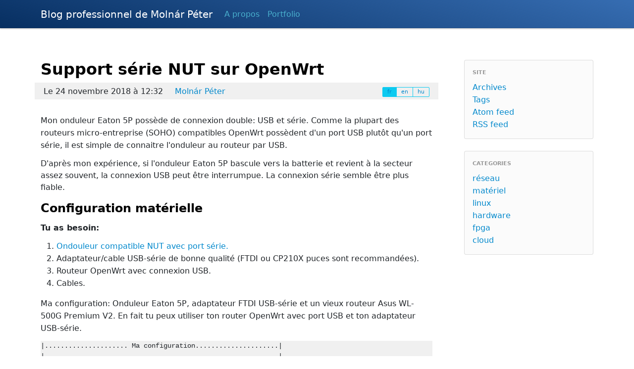

--- FILE ---
content_type: text/html; charset=utf-8
request_url: https://www.molnar-peter.hu/fr/nut-serial-support-on-openwrt.html
body_size: 4088
content:
<!DOCTYPE html>
<html lang="fr">
<head>
    <meta charset="utf-8">
    <title>Blog professionnel de Molnár Péter - Support série NUT sur OpenWrt</title>
    <meta name="author" content="Molnár Péter">
    <meta name="viewport" content="width=device-width, initial-scale=1.0">
    <meta name="description" content="Utiliser un onduleur équipé d&#39;une porte série avec NUT et OpenWrt.">

    <link href="https://www.molnar-peter.hu/fr/../theme/bootstrap-5.1.3-dist/css/bootstrap.css" rel="stylesheet">
    <link href="https://www.molnar-peter.hu/fr/../theme/local.css" rel="stylesheet">
    <link href="https://www.molnar-peter.hu/fr/../theme/pygments.css" rel="stylesheet">

    <link rel="alternate" hreflang="en" href="https://www.molnar-peter.hu/fr/../en/nut-serial-support-on-openwrt.html">
    <link rel="alternate" hreflang="hu" href="https://www.molnar-peter.hu/fr/../nut-serial-support-on-openwrt.html">

    <link href="https://www.molnar-peter.hu/feeds/all.atom.xml" rel="alternate" title="Blog professionnel de Molnár Péter" type="application/atom+xml">
    <link href="https://www.molnar-peter.hu/feeds/all.rss.xml" rel="alternate" title="Blog professionnel de Molnár Péter" type="application/rss+xml">
</head>

<body>

  <nav class="navbar navbar-expand-lg navbar-dark bg-primary">
   <div class="container">
    <a class="navbar-brand" href="https://www.molnar-peter.hu/fr">Blog professionnel de Molnár Péter</a>
    <button class="navbar-toggler" type="button" data-bs-toggle="collapse" data-bs-target="#navbarToggler01" aria-controls="navbarToggler01" aria-expanded="false" aria-label="Toggle navigation">
      <span class="navbar-toggler-icon"></span>
    </button>
    <div class="collapse navbar-collapse" id="navbarToggler01">
      <ul class="navbar-nav me-auto mb-2 mb-lg-0">
            <li class="nav-item"><a class="nav-link" href="https://www.molnar-peter.hu/fr/pages/cv.html">A propos</a></li>
            <li class="nav-item"><a class="nav-link" href="https://www.molnar-peter.hu/fr/pages/portfolio.html">Portfolio</a></li>
      </ul>
    </div>
   </div>
  </nav>

<div class="container">
    <div class="row">

        <div class="col-md-9">
    <div class='article'>
        <div class="content-title">
            <h1>Support série NUT sur OpenWrt</h1>
<div class="row metadata-background">
<div class="col-md-auto">
Le 24 novembre 2018 à 12:32
</div>
<div class="col-md">
<a class="url fn" href="https://www.molnar-peter.hu/fr/author/molnar-peter.html">Molnár Péter</a>
</div>
<div class="col-md-auto">
<div class="btn-group" role="group" aria-label="Article translations">
        <button type="button" class="btn btn-info btn-xs"><a href="https://www.molnar-peter.hu/fr/nut-serial-support-on-openwrt.html">fr</a></button>
        <button type="button" class="btn btn-outline-info btn-xs"><a href="https://www.molnar-peter.hu/fr/../en/nut-serial-support-on-openwrt.html">en</a></button>
        <button type="button" class="btn btn-outline-info btn-xs"><a href="https://www.molnar-peter.hu/fr/../nut-serial-support-on-openwrt.html">hu</a></button>

</div>
</div>
 
</div>


        </div>
	
        <div><p>Mon onduleur Eaton 5P possède de connexion double: USB et série.
Comme la plupart des routeurs micro-entreprise (SOHO) compatibles OpenWrt possèdent d'un port USB plutôt qu'un port série, il est simple de connaitre l'onduleur au routeur par USB.</p>
<blockquote>
D'après mon expérience, si l'onduleur Eaton 5P bascule vers la batterie et revient à la secteur assez souvent, la connexion USB peut être interrumpue. La connexion série semble être plus fiable.</blockquote>
<div class="section" id="configuration-materielle">
<h2>Configuration matérielle</h2>
<p><strong>Tu as besoin:</strong></p>
<ol class="arabic simple">
<li><a class="reference external" href="https://networkupstools.org/stable-hcl.html">Ondouleur compatible NUT avec port série.</a></li>
<li>Adaptateur/cable USB-série de bonne qualité (FTDI ou CP210X puces sont recommandées).</li>
<li>Routeur OpenWrt avec connexion USB.</li>
<li>Cables.</li>
</ol>
<p>Ma configuration: Onduleur Eaton 5P, adaptateur FTDI USB-série et un vieux routeur Asus WL-500G Premium V2. En fait tu peux utiliser ton router OpenWrt avec port USB et ton adaptateur USB-série.</p>
<pre class="code literal-block">
|..................... Ma configuration.....................|
|                                                           |
| OpenWrt &lt;---- USB ----&gt; USB-serial &lt;---- serial ----&gt; UPS |
| router                   adapter                          |


|......................... USB seul ........................|
|                                                           |
| OpenWrt &lt;------------------ USB --------------------&gt; UPS |
| router                     cable                          |
</pre>
<p><strong>IMPORTANT!</strong> N'utilise pas le port série et USB de ton onduleur Eaton 5P dans le même temps.</p>
</div>
<div class="section" id="configuration-logiciel">
<h2>Configuration logiciel</h2>
<p>NUT propose <a class="reference external" href="https://networkupstools.org/docs/man/usbhid-ups.html">usbhid-ups</a> pilote pour la connexion USB et la pilote <a class="reference external" href="https://networkupstools.org/docs/man/mge-shut.html">mge-shut</a> pour la connexion série.</p>
<p>Par défaut, la version packagée de NUT dans OpenWrt 18.06 ne contient pas le support série et il faut recompiler. Après cela, les packages NUT peuvent être televerser vers le routeur OpenWrt et peut être installer manuellement.</p>
<p>Télécharger les sources. Choix la branche selon ta version OpenWrt/Lede.</p>
<div class="highlight"><pre><span></span>git clone -b openwrt-18.06 https://github.com/openwrt/openwrt.git
<span class="nb">cd</span> openwrt
</pre></div>
<p>Télécharger et preparer les feeds.</p>
<div class="highlight"><pre><span></span>scripts/feeds update -a
scripts/feeds install -a
</pre></div>
<p>Trouves les variables <tt class="docutils literal">LEDE_BOARD</tt> et <tt class="docutils literal">LEDE_ARCH</tt> dans le fichier <tt class="docutils literal"><span class="pre">/etc/os-release</span></tt>. Ce sont le <em>target</em> et <em>subtarget</em> de ton OpenWrt.</p>
<div class="highlight"><pre><span></span>...
<span class="nv">LEDE_BOARD</span><span class="o">=</span><span class="s2">&quot;brcm47xx/legacy&quot;</span> <span class="c1"># Example board.</span>
<span class="nv">LEDE_ARCH</span><span class="o">=</span><span class="s2">&quot;mipsel_mips32&quot;</span>    <span class="c1"># Example arch.</span>
...
</pre></div>
<p>Lancer OpenWrt Configurator.</p>
<div class="highlight"><pre><span></span>make menuconfig
</pre></div>
<p>Sélectionnes les réglage appropriés à ta configuration OpenWrt. Choix <em>target, subtarget</em> et <em>target profile</em> selon ton routeur.</p>
<div class="highlight"><pre><span></span>Target System -&gt; Broadcom BCM47xx/53xx <span class="o">(</span>MIPS<span class="o">)</span> <span class="c1"># Choix le target.</span>
Subtarget -&gt; Legacy <span class="o">(</span>BMIPS3300<span class="o">)</span>               <span class="c1"># Choix le subtarget.</span>
Target Profile -&gt; Asus WL-500gP v2            <span class="c1"># Choix le target profile.</span>
...
<span class="o">[</span>*<span class="o">]</span> Advanced configuration options <span class="o">(</span><span class="k">for</span> developers<span class="o">)</span>
...
<span class="o">[</span>*<span class="o">]</span> Build the OpenWrt SDK
...
Kernel modules ---&gt;
 USB Support ---&gt;
  &lt;M&gt; kmod-usb-serial
...
Libraries ---&gt;
 ...
 &lt;M&gt; libusb-1.0
 &lt;M&gt; libusb-compat
...
Network ---&gt;
 ...
 &lt;M&gt; nut ---&gt;
  ...
  <span class="o">[</span>*<span class="o">]</span>   Build with support <span class="k">for</span> USB drivers
  ...
  <span class="o">[</span>*<span class="o">]</span>   Build with support <span class="k">for</span> serial drivers
  ...
  &lt;M&gt; nut-driver-mge-shut
  ...
  &lt;M&gt; nut-driver-usbhid-ups
  ...
  &lt;M&gt; nut-server
  &lt;M&gt; nut-upsc
  &lt;M&gt; nut-upscmd
  &lt;M&gt; nut-upslog
  ...
  &lt;M&gt; nut-upsrw
  &lt;M&gt; nut-upssched
</pre></div>
<!--  -->
<blockquote>
Notes que les <em>target, subtarget</em> et <em>target profile</em> sont just des exemples.</blockquote>
<p>Compiler la système de base. Cela dure longtemps.</p>
<div class="highlight"><pre><span></span>make
</pre></div>
<p>Compiler les packages NUT.</p>
<div class="highlight"><pre><span></span>make package/nut/download <span class="nv">V</span><span class="o">=</span><span class="m">99</span>
make package/nut/prepare <span class="nv">V</span><span class="o">=</span><span class="m">99</span>
make package/nut/compile <span class="nv">V</span><span class="o">=</span><span class="m">99</span>
make package/index
</pre></div>
<p>Les packages sont compiler sous la répertoire <tt class="docutils literal"><span class="pre">bin/packages/&lt;ARCH&gt;/packages/</span></tt>.</p>
<p>Copier les packages vers ton router avec <tt class="docutils literal">scp</tt>.</p>
<p>Installer les modules de noyeau por les adaptateur USB-série. FTDI, CP210X, PL2303 sont des puces d'adaptateur USB-série assez common.</p>
<div class="highlight"><pre><span></span>opkg install kmod-usb-serial-&lt;ftdi<span class="p">|</span>pl2303<span class="p">|</span>cp210x&gt;.
</pre></div>
<p>Installe les components de NUT.</p>
<div class="highlight"><pre><span></span>opkg install nut_2.7.4-7_mipsel_mips32.ipk
opkg install nut-common_2.7.4-7_mipsel_mips32.ipk
opkg install nut-driver-mge-shut_2.7.4-7_mipsel_mips32.ipk
opkg install nut-driver-usbhid-ups_2.7.4-7_mipsel_mips32.ipk
opkg install nut-server_2.7.4-7_mipsel_mips32.ipk
opkg install nut-upsc_2.7.4-7_mipsel_mips32.ipk
opkg install nut-upscmd_2.7.4-7_mipsel_mips32.ipk
opkg install nut-upslog_2.7.4-7_mipsel_mips32.ipk
opkg install nut-upsmon_2.7.4-7_mipsel_mips32.ipk
</pre></div>
<p>Maintenant, <a class="reference external" href="https://oldwiki.archive.openwrt.org/inbox/software.nut">NUT peut être configuré</a> d'utiliser la port série à l'aide de <tt class="docutils literal">/dev/ttyUSBX</tt>.</p>
</div>
<div class="section" id="references">
<h2>Références</h2>
<ul class="simple">
<li><a class="reference external" href="https://networkupstools.org/stable-hcl.html">Network UPS Tools Hardware compatibility list</a></li>
<li><a class="reference external" href="https://oldwiki.archive.openwrt.org/doc/howto/build">OpenWrt build system – Usage</a></li>
<li><a class="reference external" href="https://oldwiki.archive.openwrt.org/doc/howtobuild/single.package">How to Build a Single Package</a></li>
<li><a class="reference external" href="https://oldwiki.archive.openwrt.org/doc/howto/obtain.firmware.sdk">Using the SDK</a></li>
</ul>
</div>
</div>
	
        <hr>

    </div>
        </div>

        <div class="col-md-3">

            <ul class="nav flex-column">
                <div class="card"><div class="card-body">
                    <h6 class="card-title">Site</h6>
                    <li><a href="https://www.molnar-peter.hu/fr/archives.html">Archives</a>
                    <li><a href="https://www.molnar-peter.hu/fr/tags.html">Tags</a>
                    <li><a href="https://www.molnar-peter.hu/feeds/all.atom.xml" rel="alternate">Atom feed</a></li>
                    <li><a href="https://www.molnar-peter.hu/feeds/all.rss.xml" rel="alternate">RSS feed</a></li>
                </div></div>

                &nbsp;
                <div class="card"><div class="card-body">
                    <h6 class="card-title">Categories</h6>
                    <li><a href="https://www.molnar-peter.hu/fr/category/reseau.html">réseau</a></li>
                    <li><a href="https://www.molnar-peter.hu/fr/category/materiel.html">matériel</a></li>
                    <li><a href="https://www.molnar-peter.hu/fr/category/linux.html">linux</a></li>
                    <li><a href="https://www.molnar-peter.hu/fr/category/hardware.html">hardware</a></li>
                    <li><a href="https://www.molnar-peter.hu/fr/category/fpga.html">fpga</a></li>
                    <li><a href="https://www.molnar-peter.hu/fr/category/cloud.html">cloud</a></li>
                </div></div>



            </ul>

        </div><!--col-md-3-->

    </div><!--row-->

<footer>
<br />
<p><a href="https://www.molnar-peter.hu/fr">Blog professionnel de Molnár Péter</a> &copy; Molnár Péter 2021.</p>
</footer>

</div><!--container-->

<script src="https://www.molnar-peter.hu/fr/../theme/bootstrap-5.1.3-dist/js/bootstrap.bundle.js"></script>
<script>var _gaq=[['_setAccount','UA-56326312-1'],['_trackPageview']];(function(d,t){var g=d.createElement(t),s=d.getElementsByTagName(t)[0];g.src='//www.google-analytics.com/ga.js';s.parentNode.insertBefore(g,s)}(document,'script'))</script>
 
</body>
</html>

--- FILE ---
content_type: text/css
request_url: https://www.molnar-peter.hu/theme/local.css
body_size: 4592
content:
/* Styling for Nav bar. Bg color, link color etc */
.navbar {
  padding-left: 20px;
  padding-right: 20px;
/*  background-color: #2E435E;*/
  background-color: #366DB2;
  background-image: -moz-linear-gradient(top, #366DB2, #072f61);
  background-image: -ms-linear-gradient(top, #366DB2, #072f61);
  background-image: -webkit-gradient(linear, 0 0, 0 100%, from(#366DB2), to(#172e50));
  background-image: -webkit-linear-gradient(top, #366DB2, #072f61);
  background-image: -o-linear-gradient(top, #366DB2, #072f61);
/*  background-image: linear-gradient(top, #366DB2, #072f61); */
/*  background-image: linear-gradient(15deg, #13547a 0%, #80d0c7 100%); */
  background-image: linear-gradient(15deg, #072f61 0%, #366DB2 100%);
  background-repeat: repeat-x;
  filter: progid:DXImageTransform.Microsoft.gradient(startColorstr='#333333', endColorstr='#222222', GradientType=0);
  -webkit-border-radius: 0px;
  -moz-border-radius: 0px;
  border-radius: 0px;
  -webkit-box-shadow: 0 1px 3px rgba(0, 0, 0, 0.25), inset 0 -1px 0 rgba(0, 0, 0, 0.1);
  -moz-box-shadow: 0 1px 3px rgba(0, 0, 0, 0.25), inset 0 -1px 0 rgba(0, 0, 0, 0.1);
  box-shadow: 0 1px 3px rgba(0, 0, 0, 0.25), inset 0 -1px 0 rgba(0, 0, 0, 0.1);
}

.navbar-dark .navbar-nav .nav-link { color: rgb(73, 175, 205); }
.navbar .divider-vertical { border-right: 1px solid #4D4D4D; }
.navbar { margin-bottom: 4em; }

/* Styling for elements */
a { color: #0088cc; text-decoration: none; }
body { font-size: 100%; }
p { font-size: 100%; line-height: 1.6em; margin-top: 0.8em; margin-bottom: 0.8em; }
li { line-height: 1.6em; }
h1, h2 { color: #000000; font-weight: bold; }
h1 { font-size: 2.0rem; }
h2 { font-size: 1.5rem; }
h3 { font-size: 1.4rem; margin-top: 2.5em; }
.table th, .table td { line-height: 1.3em; }

/* Styling for articles */
.article { padding-bottom:20px; padding-right: 40px; }
.content-title { margin-bottom: 30px; }
.article a:hover { text-decoration: none; }

/* Styling for the "other entries" section */
/* Metadata */
.metadata-background { background-color: #f0f0f0; padding: 6px 6px 4px; }

/* Read more button */
.btn-xs {
  padding: 1px 9px 1px;
  font-size: 11px;
  float: right;
  -webkit-border-radius: 2px;
  -moz-border-radius: 2px;
  border-radius: 2px;
}

.author-col { float: right; }

/* Article summary */
.summary { margin-bottom: 4em; }
.summary pre { display: none; }

.card { background-color: #FBFBFB; }
.card-title { font-size: 11px; font-weight: bold; line-height: 18px; color: #999999; text-transform: uppercase;
}

.page-link { color: #0088cc }

/* Styling for Sidebar */
.social a[href*='activestate.com']:before {content: url('./images/icons/activestate.png'); margin-right: 2px; vertical-align: -3px;}
.social a[href*='atom.xml']:before {content: url('./images/icons/rss.png'); margin-right: 2px; vertical-align: -3px;}
.social a[href*='bitbucket.org']:before {content: url('./images/icons/bitbucket.png'); margin-right: 2px; vertical-align: -3px;}
.social a[href*='code.google.com']:before {content: url('./images/icons/phosting.png'); margin-right: 2px; vertical-align: -3px;}
.social a[href*='delicious.com']:before {content: url('./images/icons/delicious.png'); margin-right: 2px; vertical-align: -3px;}
.social a[href*='digg.com']:before {content: url('./images/icons/digg.png'); margin-right: 2px; vertical-align: -3px;}
.social a[href*='facebook.com']:before {content: url('./images/icons/facebook.png'); margin-right: 2px; vertical-align: -3px;}
.social a[href*='github.com']:before {content: url('./images/icons/github.png'); margin-right: 2px; vertical-align: -3px;}
.social a[href*='gitorious.org']:before {content: url('./images/icons/gitorious.png'); margin-right: 2px; vertical-align: -3px;}
.social a[href*='google.com/reader']:before {content: url('./images/icons/reader.png'); margin-right: 2px; vertical-align: -3px;}
.social a[href*='jamendo.com']:before {content: url('./images/icons/jamendo.png'); margin-right: 2px; vertical-align: -3px;}
.social a[href*='last.fm']:before {content: url('./images/icons/lastfm.png'); margin-right: 2px; vertical-align: -3px;}
.social a[href*='linkedin.com']:before {content: url('./images/icons/linkedin.png'); margin-right: 2px; vertical-align: -3px;}
.social a[href*='rss.xml']:before {content: url('./images/icons/rss.png'); margin-right: 2px; vertical-align: -3px;}
.social a[href*='stackoverflow.com']:before {content: url('./images/icons/stackoverflow.png'); margin-right: 2px; vertical-align: -3px;}
.social a[href*='twitter.com']:before {content: url('./images/icons/twitter.png'); margin-right: 2px; vertical-align: -3px;}


--- FILE ---
content_type: text/css
request_url: https://www.molnar-peter.hu/theme/pygments.css
body_size: 8444
content:
/*Syntax highlighting for pygments*/
/*
pre { line-height: 125%; }
td.linenos .normal { color: #666666; background-color: transparent; padding-left: 5px; padding-right: 5px; }
span.linenos { color: #666666; background-color: transparent; padding-left: 5px; padding-right: 5px; }
td.linenos .special { color: #000000; background-color: #ffffc0; padding-left: 5px; padding-right: 5px; }
span.linenos.special { color: #000000; background-color: #ffffc0; padding-left: 5px; padding-right: 5px; }
*/

.code .hll { background-color: #ffffcc }
.code { background: #f0f0f0; }
.code .c { color: #60a0b0; font-style: italic } /* Comment */
.code .err { border: 1px solid #FF0000 } /* Error */
.code .k { color: #007020; font-weight: bold } /* Keyword */
.code .o { color: #666666 } /* Operator */
.code .ch { color: #60a0b0; font-style: italic } /* Comment.Hashbang */
.code .cm { color: #60a0b0; font-style: italic } /* Comment.Multiline */
.code .cp { color: #007020 } /* Comment.Preproc */
.code .cpf { color: #60a0b0; font-style: italic } /* Comment.PreprocFile */
.code .c1 { color: #60a0b0; font-style: italic } /* Comment.Single */
.code .cs { color: #60a0b0; background-color: #fff0f0 } /* Comment.Special */
.code .gd { color: #A00000 } /* Generic.Deleted */
.code .ge { font-style: italic } /* Generic.Emph */
.code .gr { color: #FF0000 } /* Generic.Error */
.code .gh { color: #000080; font-weight: bold } /* Generic.Heading */
.code .gi { color: #00A000 } /* Generic.Inserted */
.code .go { color: #888888 } /* Generic.Output */
.code .gp { color: #c65d09; font-weight: bold } /* Generic.Prompt */
.code .gs { font-weight: bold } /* Generic.Strong */
.code .gu { color: #800080; font-weight: bold } /* Generic.Subheading */
.code .gt { color: #0044DD } /* Generic.Traceback */
.code .kc { color: #007020; font-weight: bold } /* Keyword.Constant */
.code .kd { color: #007020; font-weight: bold } /* Keyword.Declaration */
.code .kn { color: #007020; font-weight: bold } /* Keyword.Namespace */
.code .kp { color: #007020 } /* Keyword.Pseudo */
.code .kr { color: #007020; font-weight: bold } /* Keyword.Reserved */
.code .kt { color: #902000 } /* Keyword.Type */
.code .m { color: #40a070 } /* Literal.Number */
.code .s { color: #4070a0 } /* Literal.String */
.code .na { color: #4070a0 } /* Name.Attribute */
.code .nb { color: #007020 } /* Name.Builtin */
.code .nc { color: #0e84b5; font-weight: bold } /* Name.Class */
.code .no { color: #60add5 } /* Name.Constant */
.code .nd { color: #555555; font-weight: bold } /* Name.Decorator */
.code .ni { color: #d55537; font-weight: bold } /* Name.Entity */
.code .ne { color: #007020 } /* Name.Exception */
.code .nf { color: #06287e } /* Name.Function */
.code .nl { color: #002070; font-weight: bold } /* Name.Label */
.code .nn { color: #0e84b5; font-weight: bold } /* Name.Namespace */
.code .nt { color: #062873; font-weight: bold } /* Name.Tag */
.code .nv { color: #bb60d5 } /* Name.Variable */
.code .ow { color: #007020; font-weight: bold } /* Operator.Word */
.code .w { color: #bbbbbb } /* Text.Whitespace */
.code .mb { color: #40a070 } /* Literal.Number.Bin */
.code .mf { color: #40a070 } /* Literal.Number.Float */
.code .mh { color: #40a070 } /* Literal.Number.Hex */
.code .mi { color: #40a070 } /* Literal.Number.Integer */
.code .mo { color: #40a070 } /* Literal.Number.Oct */
.code .sa { color: #4070a0 } /* Literal.String.Affix */
.code .sb { color: #4070a0 } /* Literal.String.Backtick */
.code .sc { color: #4070a0 } /* Literal.String.Char */
.code .dl { color: #4070a0 } /* Literal.String.Delimiter */
.code .sd { color: #4070a0; font-style: italic } /* Literal.String.Doc */
.code .s2 { color: #4070a0 } /* Literal.String.Double */
.code .se { color: #4070a0; font-weight: bold } /* Literal.String.Escape */
.code .sh { color: #4070a0 } /* Literal.String.Heredoc */
.code .si { color: #70a0d0; font-style: italic } /* Literal.String.Interpol */
.code .sx { color: #c65d09 } /* Literal.String.Other */
.code .sr { color: #235388 } /* Literal.String.Regex */
.code .s1 { color: #4070a0 } /* Literal.String.Single */
.code .ss { color: #517918 } /* Literal.String.Symbol */
.code .bp { color: #007020 } /* Name.Builtin.Pseudo */
.code .fm { color: #06287e } /* Name.Function.Magic */
.code .vc { color: #bb60d5 } /* Name.Variable.Class */
.code .vg { color: #bb60d5 } /* Name.Variable.Global */
.code .vi { color: #bb60d5 } /* Name.Variable.Instance */
.code .vm { color: #bb60d5 } /* Name.Variable.Magic */
.code .il { color: #40a070 } /* Literal.Number.Integer.Long */


.highlight .hll { background-color: #ffffcc }
.highlight .c { color: #60a0b0; font-style: italic } /* Comment */
.highlight .err { border: 1px solid #FF0000 } /* Error */
.highlight .k { color: #007020; font-weight: bold } /* Keyword */
.highlight .o { color: #666666 } /* Operator */
.highlight .cm { color: #60a0b0; font-style: italic } /* Comment.Multiline */
.highlight .cp { color: #007020 } /* Comment.Preproc */
.highlight .c1 { color: #60a0b0; font-style: italic } /* Comment.Single */
.highlight .cs { color: #60a0b0; background-color: #fff0f0 } /* Comment.Special */
.highlight .gd { color: #A00000 } /* Generic.Deleted */
.highlight .ge { font-style: italic } /* Generic.Emph */
.highlight .gr { color: #FF0000 } /* Generic.Error */
.highlight .gh { color: #000080; font-weight: bold } /* Generic.Heading */
.highlight .gi { color: #00A000 } /* Generic.Inserted */
.highlight .go { color: #808080 } /* Generic.Output */
.highlight .gp { color: #c65d09; font-weight: bold } /* Generic.Prompt */
.highlight .gs { font-weight: bold } /* Generic.Strong */
.highlight .gu { color: #800080; font-weight: bold } /* Generic.Subheading */
.highlight .gt { color: #0040D0 } /* Generic.Traceback */
.highlight .kc { color: #007020; font-weight: bold } /* Keyword.Constant */
.highlight .kd { color: #007020; font-weight: bold } /* Keyword.Declaration */
.highlight .kn { color: #007020; font-weight: bold } /* Keyword.Namespace */
.highlight .kp { color: #007020 } /* Keyword.Pseudo */
.highlight .kr { color: #007020; font-weight: bold } /* Keyword.Reserved */
.highlight .kt { color: #902000 } /* Keyword.Type */
.highlight .m { color: #40a070 } /* Literal.Number */
.highlight .s { color: #4070a0 } /* Literal.String */
.highlight .na { color: #4070a0 } /* Name.Attribute */
.highlight .nb { color: #007020 } /* Name.Builtin */
.highlight .nc { color: #0e84b5; font-weight: bold } /* Name.Class */
.highlight .no { color: #60add5 } /* Name.Constant */
.highlight .nd { color: #555555; font-weight: bold } /* Name.Decorator */
.highlight .ni { color: #d55537; font-weight: bold } /* Name.Entity */
.highlight .ne { color: #007020 } /* Name.Exception */
.highlight .nf { color: #06287e } /* Name.Function */
.highlight .nl { color: #002070; font-weight: bold } /* Name.Label */
.highlight .nn { color: #0e84b5; font-weight: bold } /* Name.Namespace */
.highlight .nt { color: #062873; font-weight: bold } /* Name.Tag */
.highlight .nv { color: #bb60d5 } /* Name.Variable */
.highlight .ow { color: #007020; font-weight: bold } /* Operator.Word */
.highlight .w { color: #bbbbbb } /* Text.Whitespace */
.highlight .mf { color: #40a070 } /* Literal.Number.Float */
.highlight .mh { color: #40a070 } /* Literal.Number.Hex */
.highlight .mi { color: #40a070 } /* Literal.Number.Integer */
.highlight .mo { color: #40a070 } /* Literal.Number.Oct */
.highlight .sb { color: #4070a0 } /* Literal.String.Backtick */
.highlight .sc { color: #4070a0 } /* Literal.String.Char */
.highlight .sd { color: #4070a0; font-style: italic } /* Literal.String.Doc */
.highlight .s2 { color: #4070a0 } /* Literal.String.Double */
.highlight .se { color: #4070a0; font-weight: bold } /* Literal.String.Escape */
.highlight .sh { color: #4070a0 } /* Literal.String.Heredoc */
.highlight .si { color: #70a0d0; font-style: italic } /* Literal.String.Interpol */
.highlight .sx { color: #c65d09 } /* Literal.String.Other */
.highlight .sr { color: #235388 } /* Literal.String.Regex */
.highlight .s1 { color: #4070a0 } /* Literal.String.Single */
.highlight .ss { color: #517918 } /* Literal.String.Symbol */
.highlight .bp { color: #007020 } /* Name.Builtin.Pseudo */
.highlight .vc { color: #bb60d5 } /* Name.Variable.Class */
.highlight .vg { color: #bb60d5 } /* Name.Variable.Global */
.highlight .vi { color: #bb60d5 } /* Name.Variable.Instance */
.highlight .il { color: #40a070 } /* Literal.Number.Integer.Long */
